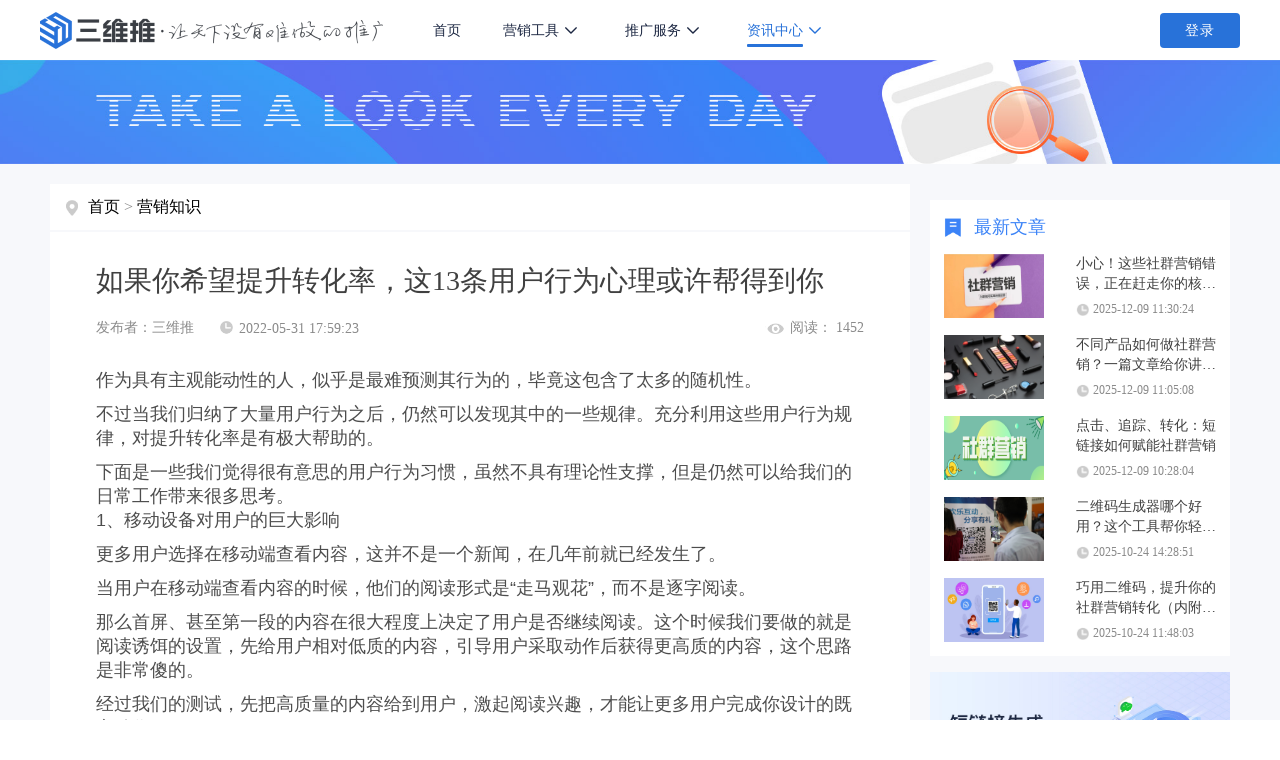

--- FILE ---
content_type: text/html;charset=UTF-8
request_url: https://3wt.cn/news/app/29279.html
body_size: 44728
content:
<!DOCTYPE html>
<html lang="zh-cn">
<head>
    <title>如果你希望提升转化率，这13条用户行为心理或许帮得到你-三维推</title>
    <meta charset="UTF-8">
    <meta name="Keywords" content="用户习惯,用户心理,提高转化率">
    <meta name="description" content="下面是一些我们觉得很有意思的用户行为习惯，虽然不具有理论性支撑，但是仍然可以给我们的日常工作带来很多思考。">
    <meta name="viewport" content="width=device-width, initial-scale=1.0">
    <meta http-equiv="X-UA-Compatible" content="ie=edge">
    <link rel="alternate" media="only screen and (max-width: 640px)" href="https://3wt.cn/news/app/29279.html">
    <link rel="canonical" href="https://3wt.cn/news/app/29279.html">
    
    <link type="image/x-icon" href="//static.3wt.cn/static/3wt.cn/images/3w.ico" rel="icon"/>
    <link rel="stylesheet" href="//static.3wt.cn/static/home-3wcn/css/reset.css">
<!--    <link rel="stylesheet" href="//static.3wt.cn/static/3wt.cn/css/index-home-style.css">-->
    <link rel="stylesheet" href="//static.3wt.cn/static/3wt.cn/css/newIndex/public.css">
    <link rel="stylesheet" href="//static.3wt.cn/static/cms/3wcn/style/css/page.css">
    <!--<link rel="stylesheet" href="//static.3wt.cn/static/cms/3wcn/style/css/news.css">-->
    <link rel="stylesheet" href="//static.3wt.cn/static/cms/3wcn/style/css/cms.css?v=1.0">
    <link rel="stylesheet" href="//static.3wt.cn/static/3wt.cn/css/newIndex/common.css">
    <link rel="stylesheet" href="//static.3wt.cn/static/3wt.cn/css/newIndex/header.css">
    <link rel="stylesheet" href="//static.3wt.cn/static/3wt.cn/css/newIndex/footer.css">
    <link rel="stylesheet" href="//static.3wt.cn/static/jquery.mloading/jquery.mloading.css">
    <script src="//static.3wt.cn/static/cms/3wcn/style/js/jquery-3.2.1.min.js"></script>

    <script>
        var _hmt = _hmt || [];
        (function() {
            var hm = document.createElement("script");
            hm.src = "https://hm.baidu.com/hm.js?dbf7a10ec022184edb4216c9e3e5916d";
            var s = document.getElementsByTagName("script")[0];
            s.parentNode.insertBefore(hm, s);
        })();

        (function(){
            var bp = document.createElement('script');
            var curProtocol = window.location.protocol.split(':')[0];
            if (curProtocol === 'https'){
                bp.src = 'https://zz.bdstatic.com/linksubmit/push.js';
            }
            else{
                bp.src = 'http://push.zhanzhang.baidu.com/push.js';
            }
            var s = document.getElementsByTagName("script")[0];
            s.parentNode.insertBefore(bp, s);
        })();

        var sUserAgent = navigator.userAgent.toLowerCase();
        var bIsIpad = sUserAgent.match(/ipad/i) == "ipad";
        var bIsIphoneOs = sUserAgent.match(/iphone os/i) == "iphone os";
        var bIsMidp = sUserAgent.match(/midp/i) == "midp";
        var bIsUc7 = sUserAgent.match(/rv:1.2.3.4/i) == "rv:1.2.3.4";
        var bIsUc = sUserAgent.match(/ucweb/i) == "ucweb";
        var bIsAndroid = sUserAgent.match(/android/i) == "android";
        var bIsCE = sUserAgent.match(/windows ce/i) == "windows ce";
        var bIsWM = sUserAgent.match(/windows mobile/i) == "windows mobile";
        var thisUrl = document.location.href;
        if (bIsIpad || bIsIphoneOs || bIsMidp || bIsUc7 || bIsUc || bIsAndroid || bIsCE || bIsWM) {
            window.location.href = thisUrl.replace("3w.cn","m.3wt.cn");
        }
    </script>

    <style>
        .to-right {
            float: none;
            background: none;
            padding-left: 0;
        }
    </style>

</head>
<body>
    
    <!-- 头部 start -->
    <header class="header">
        <div class="header-content d-flex justify-content-between align-items-center flex-no-wrap">
            <div class="d-flex justify-content-start align-items-center">
                <a href="//3wt.cn" class="header-left d-flex align-items-center">
                    <img class="logo" src="//static.3wt.cn/static/3wt.cn/images/newIndex/logo-slogan.png" alt="三维推logo">
                </a>
                <div class="header-center d-flex justify-content-end align-items-center">
                    <ul class="header-nav d-flex align-items-center">
                        <li>
                            <a href="//3wt.cn">首页</a>
                        </li>
                        <li>
                            <span>营销工具</span>
                            <div class="second-list-container row-2">
                                <div class="d-flex flex-no-wrap">
                                    <div class="nav-second-list">
                                        <!--                                    <a href="//3wt.cn/news/art/"><i class="m-icon-1"></i><span>营销工具简介</span></a>-->
                                        <a href="//3wt.cn/news/art/32539.html"><i class="m-icon-2"></i><span>短链接生成</span></a>
                                        <a href="//3wt.cn/news/art/32598.html"><i class="m-icon-3"></i><span>二维码生成</span></a>
                                        <a href="//3wt.cn/news/art/32596.html"><i class="m-icon-5"></i><span>推广活码生成</span></a>
                                        <a href="//3wt.cn/news/QRcode/32845.html"><i class="m-icon-2"></i><span>小程序短链</span></a>
                                        <a href="//3wt.cn/news/art/32600.html"><i class="m-icon-7"></i><span>微信卡片生成</span></a>
                                        <a href="//3wt.cn/news/QRcode/32899.html"><i class="m-icon-9"></i><span>抖音卡片生成</span></a>
                                        <a href="//3wt.cn/news/QRcode/33520.html"><i class="m-icon-14"></i><span>口令短链生成</span></a>
                                    </div>
                                    <div class="nav-second-list">
                                        <a href="//3wt.cn/news/art/32604.html"><i class="m-icon-4"></i><span>图片推广</span></a>
                                        <a href="//3wt.cn/news/art/32605.html"><i class="m-icon-6"></i><span>音频推广</span></a>
                                        <a href="//3wt.cn/news/art/32606.html"><i class="m-icon-8"></i><span>视频推广</span></a>
                                        <a href="//3wt.cn/news/art/32607.html"><i class="m-icon-10"></i><span>一般文件推广</span></a>
                                        <a href="//3wt.cn/news/art/32608.html"><i class="m-icon-12"></i><span>H5推广模板</span></a>
                                        <a href="//3wt.cn/help/single.html"><i class="m-icon-11"></i><span>使用教程</span></a>
                                    </div>
                                </div>
                            </div>
                        </li>
                        <li>
                            <span>推广服务</span>
                            <div class="second-list-container">
                                <div class="nav-second-list">
                                    <a href="//3wt.cn/adguide.html"><i class="m-icon-13"></i><span>广告导流</span></a>
                                    <a href="//3wt.cn/Immediate.html"><i class="m-icon-14"></i><span>转化服务</span></a>
                                    <a href="//3wt.cn/industry.html"><i class="m-icon-15"></i><span>行业方案</span></a>
                                    <a href="//3wt.cn/clients.html"><i class="m-icon-16"></i><span>客户案例</span></a>
                                    <a href="//3wt.cn/help/basesic.html"><i class="m-icon-17"></i><span>帮助中心</span></a>
                                </div>
                            </div>
                        </li>
                        <li class="active">
                            <span>资讯中心</span>
                            <div class="second-list-container">
                                <div class="nav-second-list">
                                    <a href="//3wt.cn/news/trends/list_1.html"><i class="m-icon-18"></i><span>三维推动态</span></a>
                                    <a href="//3wt.cn/news/app/list_1.html"><i class="m-icon-19"></i><span>营销知识</span></a>
                                    <a href="//3wt.cn/news/QRcode/list_1.html"><i class="m-icon-20"></i><span>营销动态</span></a>
                                    <a href="//3wt.cn/news/shortUrl/list_1.html"><i class="m-icon-21"></i><span>营销案例</span></a>
                                    <a href="//3wt.cn/about.html"><i class="m-icon-22"></i><span>关于三维推</span></a>
                                </div>
                            </div>
                        </li>
                    </ul>
                </div>
            </div>
            <div class="header-right d-flex justify-content-between align-items-center">
                <a id="consoler" href="//u.3wt.cn/mkprofile/profile" style="display: none;">控制台</a>
                <div class="login" style="display: none;">登录</div>
                <div class="userInfo">
                    <div class="d-flex justify-content-between align-items-center userInfo-info">
                        <div class="position-relative">
                            <img id="headImgUrl" src="//3wt.cn/images/newIndex/user-avatar-default.png"
                                 alt="网络营销">
                            <div class="position-absolute icon-crown"></div>
                        </div>
                        <div>
                            <div class="user-name"></div>
                            <div class="user-type d-flex justify-content-center align-items-center">
                                <span class="vipType">免费</span>
                                <i></i>
                            </div>
                            <div class="pull-down-menu">
                                <div class="tooltip-triangle"></div>
                                <ul>
                                    <div class="user-tool-list">
                                        <li class="pull-down-menu-li">
                                            <a href="//u.3wt.cn/mkdwz/shorturl/manage" rel="external nofollow">
                                                <p>我的推广</p>
                                            </a>
                                        </li>
                                        <li class="pull-down-menu-li">
                                            <a href="//u.3wt.cn/mkmember/account" rel="external nofollow">
                                                <p>我的账户</p>
                                            </a>
                                        </li>
                                        <li class="pull-down-menu-li">
                                            <a href="//u.3wt.cn/mkmember/myNews" rel="external nofollow">
                                                <p>我的消息<i class="unreadMessageCount"></i></p>
                                            </a>
                                        </li>
                                    </div>
                                    <div class="user-logout">
                                        <li class="pull-down-menu-li">
                                            <a href="//u.3wt.cn/mksso/logout" rel="external nofollow">
                                                <p>退出</p>
                                            </a>
                                        </li>
                                    </div>
                                </ul>
                            </div>
                        </div>
                    </div>
                </div>
            </div>
        </div>
    </header>
    <!-- 头部 end -->


    <section class="cms-section">
        <div class="banner3"></div>
        <div class="cms-container d-flex justify-content-center">
            <div class="left">
                <div class="essay-nav d-flex align-items-center">
                    <i></i>
                    <span><a href="//3wt.cn/news.html" target="_blank">首页</a>&nbsp;>&nbsp;<a href="/news/app/list_1.html">营销知识</a></span>
                </div>
                <div class="essay-conainer">
                    <div class="title">如果你希望提升转化率，这13条用户行为心理或许帮得到你</div>
                    <div class="info d-flex justify-content-between align-items-center">
                        <div class="d-flex align-items-center">
                            <p class="d-flex align-items-center"><span>发布者：<span>三维推</span></span></p>
                            <p class="timer d-flex align-items-center">
                                <i></i>
                                <span style="color: rgba(139,139,139,1)">2022-05-31 17:59:23</span>
                            </p>
                        </div>
                        <p class="reader d-flex align-items-center">
                            <i></i>
                            <span>阅读： 1452</span>
                        </p>
                    </div>

                    <div class="essay-info">
 <p style="margin-left:0px; margin-right:0px; text-align:inherit">作为具有主观能动性的人，似乎是最难预测其行为的，毕竟这包含了太多的随机性。</p> 
 <p style="margin-left:0px; margin-right:0px; text-align:inherit">不过当我们归纳了大量用户行为之后，仍然可以发现其中的一些规律。充分利用这些用户行为规律，对提升转化率是有极大帮助的。</p> 
 <p style="margin-left:0px; margin-right:0px; text-align:inherit">下面是一些我们觉得很有意思的用户行为习惯，虽然不具有理论性支撑，但是仍然可以给我们的日常工作带来很多思考。</p> 
 <h2 style="margin-left:0px; margin-right:0px; text-align:left">1、移动设备对用户的巨大影响</h2> 
 <p style="margin-left:0px; margin-right:0px; text-align:inherit">更多用户选择在移动端查看内容，这并不是一个新闻，在几年前就已经发生了。</p> 
 <p style="margin-left:0px; margin-right:0px; text-align:inherit">当用户在移动端查看内容的时候，他们的阅读形式是“走马观花”，而不是逐字阅读。</p> 
 <p style="margin-left:0px; margin-right:0px; text-align:inherit">那么首屏、甚至第一段的内容在很大程度上决定了用户是否继续阅读。这个时候我们要做的就是阅读诱饵的设置，先给用户相对低质的内容，引导用户采取动作后获得更高质的内容，这个思路是非常傻的。</p> 
 <p style="margin-left:0px; margin-right:0px; text-align:inherit">经过我们的测试，先把高质量的内容给到用户，激起阅读兴趣，才能让更多用户完成你设计的既定动作。</p> 
 <p style="margin-left:0px; margin-right:0px; text-align:inherit">先筑梧桐方可引凤，尽以糟粕示人，何来高贤满座？</p> 
 <h2 style="margin-left:0px; margin-right:0px; text-align:left">2、走马观花，而不是逐字阅读</h2> 
 <p style="margin-left:0px; margin-right:0px; text-align:inherit">尤其是对文字类内容，很少有用户会逐字逐句的阅读完。更多的是一目十行的扫描一遍，看到感兴趣的点再深入阅读。</p> 
 <p style="margin-left:0px; margin-right:0px; text-align:inherit">这并不是说让我们不再推敲文字的细节，而是要做到内容的宏观和微观兼顾。意思是当用户一眼扫过内容的时候，如何利用关键信息标注、小标题标注抓住用户。同时当用户被抓住之后，文字细节是否能进一步打动用户。</p> 
 <p style="margin-left:0px; margin-right:0px; text-align:inherit">阅读形式的改变并不应该归错于用户缺乏耐心，这是信息暴增带来的阅读形式的必然改变。</p> 
 <h2 style="margin-left:0px; margin-right:0px; text-align:left">3、用户的耐心极差</h2> 
 <p style="margin-left:0px; margin-right:0px; text-align:inherit">在传统的网页时代，我们会觉得用户停留在一个页面上的“耐心”时间大概是30秒。</p> 
 <p style="margin-left:0px; margin-right:0px; text-align:inherit">不过当时间来到移动互联网时代，这要被大大缩短。或许现在用户对内容的耐心，不会比金鱼的记忆时间更长。</p> 
 <p style="margin-left:0px; margin-right:0px; text-align:inherit">让内容更简单易懂，直奔主题，要远远好于又臭又长的掉书袋。除了个别艺术性题材，现在很少有人会花大量时间在一份商业内容上。</p> 
 <h2 style="margin-left:0px; margin-right:0px; text-align:left">4、降低用户的认知负荷</h2> 
 <p style="margin-left:0px; margin-right:0px; text-align:inherit">很好理解，让内容的层次结构更加清晰是很明智的选择。因为这大大降低了用户阅读的难度。</p> 
 <p style="margin-left:0px; margin-right:0px; text-align:inherit">这包括内容本身的段落设计、页面排版形式等等。用户不会“深入研究”你的逻辑。在流量如此宝贵的今天，不要因为自己对某些方面的偏执人为的给用户增加难度，用户的理解难度和用户跳出率永远成正比。</p> 
 <h2 style="margin-left:0px; margin-right:0px; text-align:left">5、段落符号的充分利用</h2> 
 <p style="margin-left:0px; margin-right:0px; text-align:inherit">在众多段落的文本中，利用段落符号进行标注是个很有用的方法。</p> 
 <p style="margin-left:0px; margin-right:0px; text-align:inherit">感兴趣的可以尝试一下，段落符号清晰的文本和没有标注的文本之间的阅读完成率，会相差20%甚至更高。</p> 
 <p style="margin-left:0px; margin-right:0px; text-align:inherit">如果你的子段落超过两个，用符号标注就是必须进行的工作。</p> 
 <h2 style="margin-left:0px; margin-right:0px; text-align:left">6、关于文字的大小写问题</h2> 
 <p style="margin-left:0px; margin-right:0px; text-align:inherit">这个主要是针对非中文文本，因为本身我们接触外贸会比较多，在非中文文本中，适当利用大写可以有效提升用户的关注度。</p> 
 <p style="margin-left:0px; margin-right:0px; text-align:inherit">当然，这是在不违背语法的基础上。</p> 
 <p style="margin-left:0px; margin-right:0px; text-align:inherit">中文文本可以尝试做好段落和子标题之间的文字字号排版，同样是有用的。</p> 
 <h2 style="margin-left:0px; margin-right:0px; text-align:left">7、用户喜欢逻辑</h2> 
 <p style="margin-left:0px; margin-right:0px; text-align:inherit">互联网是一个杂乱无章的世界，但是你的内容不应该如此。</p> 
 <p style="margin-left:0px; margin-right:0px; text-align:inherit">就好像我们平时自己输出文案的时候，条理、逻辑清晰能让我们效率更高。而不是想到哪里写到哪里，毫无逻辑。</p> 
 <p style="margin-left:0px; margin-right:0px; text-align:inherit">尤其是当你的内容承载商业期望之后，毫无逻辑的内容会用户质疑你的专业度。至少，让你的内容“看起来”逻辑清晰，而不是一堵文字墙。</p> 
 <h2 style="margin-left:0px; margin-right:0px; text-align:left">8、文字风格问题</h2> 
 <p style="margin-left:0px; margin-right:0px; text-align:inherit">根据行业的不同，我们不能说一定是长内容或者短内容更受欢迎，这要根据不同行业来决定。</p> 
 <p style="margin-left:0px; margin-right:0px; text-align:inherit">但是对于那些具有“粉丝”属性的平台，让内容形式更统一效果会更好。用户都喜欢他们更熟悉的东西，当你的用户习惯了你的成文风格之后，轻易不要更换内容形式，这会让用户无所适从。</p> 
 <p style="margin-left:0px; margin-right:0px; text-align:inherit">就好像一些经典影视剧虽然我们已经看了无数遍，但是当我们刷到之后还是更愿意打开这些内容一样。</p> 
 <p style="margin-left:0px; margin-right:0px; text-align:inherit">用户对内容形成了习惯，对你来说是巨大的财富。</p> 
 <h2 style="margin-left:0px; margin-right:0px; text-align:left">9、富媒体因素影响巨大</h2> 
 <p style="margin-left:0px; margin-right:0px; text-align:inherit">我们当然都知道视频或者图片更容易吸引用户的目光，不过这里要提醒大家的是在传统的文本为主的网页或者内容中如何利用好富媒体因素。</p> 
 <p style="margin-left:0px; margin-right:0px; text-align:inherit">首先，要充分利用搜索引擎的抓取原理，尽可能的让网页检索的时候可以出现图片结果，哪怕你的排名并没有在第一位，有图片的搜索结果点击率也会更高。</p> 
 <p style="margin-left:0px; margin-right:0px; text-align:inherit">另外，网页或者内容的内部，比较关键的就是头图部分和内容第一屏，这些位置的配图建议都多花些心思，对内容的阅读完成率会有很大帮助。</p> 
 <h2 style="margin-left:0px; margin-right:0px; text-align:left">10、颜色的充分利用</h2> 
 <p style="margin-left:0px; margin-right:0px; text-align:inherit">传统上来讲，我们会把颜色搭配归结为设计的工作，其实不然。</p> 
 <p style="margin-left:0px; margin-right:0px; text-align:inherit">以文本内容为例，在小标题、文章重点字、词上适当的使用更加醒目的颜色，这更有利于用户走马观花式的阅读习惯。</p> 
 <p style="margin-left:0px; margin-right:0px; text-align:inherit">当然，这么做要慎重，其一要考虑到行业本身是否适合多颜色排版，其二要确保颜色的搭配合理，过度花哨和一团死气都要不得。</p> 
 <h2 style="margin-left:0px; margin-right:0px; text-align:left">11、页面弹窗问题的探讨</h2> 
 <p style="margin-left:0px; margin-right:0px; text-align:inherit">在页面适当位置加入弹窗广告，可以有效提升<a href="https://www.niaogebiji.com/tag/用户转化率" target="_blank">用户转化率</a>这是事实，也有无数的数据作为支撑。</p> 
 <p style="margin-left:0px; margin-right:0px; text-align:inherit">但是我们并不认为所有情况下都应该这么做，随着互联网通行规则的完善，越来越多的平台开始限制弹窗。</p> 
 <p style="margin-left:0px; margin-right:0px; text-align:inherit">比如典型的谷歌、百度，都会认为过度弹窗是违规行为，会降低对网站的信任度，甚至是直接惩罚网站。</p> 
 <p style="margin-left:0px; margin-right:0px; text-align:inherit">对这个问题我们的观点是弹窗仍然可以存在，不过弹出时间、弹出位置和用户关闭难度上要根据自己的客户做好对应的设置。</p> 
 <p style="margin-left:0px; margin-right:0px; text-align:inherit">用户并不反感被转化，只是方案“强制”转化。当然，搜索引擎也是一样。</p> 
 <h2 style="margin-left:0px; margin-right:0px; text-align:left">12、CTA位置的讨论</h2> 
 <p style="margin-left:0px; margin-right:0px; text-align:inherit">CTA也就是网站内引导用户转化的按钮、链接、提示语、图标等等，通常情况下我们认为CTA放在首屏会更容易引起用户的注意，但是通过一些测试之后我们发现了一些不太一样的结果。</p> 
 <p style="margin-left:0px; margin-right:0px; text-align:inherit">首先，对于那些客单价比较高、专业度很强的领域，把CTA放在页面最开始的位置效果并不好，反倒是放在页面中偏下部反馈比较好。</p> 
 <p style="margin-left:0px; margin-right:0px; text-align:inherit">原因在于这种类型的页面用户的决策成本是比较高的，在他不完全了解、认同你的服务之前并不太会轻易点击转化按钮，哪怕这个按钮只是让用户留下一个联系方式而不是真的付钱购买。</p> 
 <p style="margin-left:0px; margin-right:0px; text-align:inherit">而对于那些相对客单价比较低、或者一些轻量化服务中，把CTA放在更加显著的位置是对的，因为这类内容用户的跳出成本极低，如果你没有在用户进来的第一时间促使他完成预定动作，极有可能用户浏览之后马上跳出，而“忘记”了要帮你做些什么。</p> 
 <p style="margin-left:0px; margin-right:0px; text-align:inherit">最典型的就是一些具有粉丝属性的平台，比如公众号、自媒体文章等。</p> 
 <h2 style="margin-left:0px; margin-right:0px; text-align:left">13、用户对语言风格的反馈</h2> 
 <p style="margin-left:0px; margin-right:0px; text-align:inherit">我们应该都接到过无数的推销电话，但是我们听从并且购买他们的服务的，应该是极少数。</p> 
 <p style="margin-left:0px; margin-right:0px; text-align:inherit">当然，营销电话是另一种独特的营销方式，他们的转化率并不是按照我们传统观念设置的。</p> 
 <p style="margin-left:0px; margin-right:0px; text-align:inherit">这里要说的是在网站内容中我们语言风格的把控问题，现在依然有很多公司喜欢在网站内容中大篇幅的用空洞的形容词描述自己的产品或者服务。</p> 
 <p style="margin-left:0px; margin-right:0px; text-align:inherit">这种方式在今天越来越行不通，现在的用户越来越年轻化、信息也越来越透明化，大量碎片化信息也让用户对单一品牌的信任度越来越低、耐心越来越差。</p> 
 <p style="margin-left:0px; margin-right:0px; text-align:inherit">所以尝试用客观、中性的词语描述你的产品是个不错的注意，哪怕是作为销售方我们也知道我们的产品不可能是完美的，总会有一些地方它无法实现，我们要做的是客观的告诉用户我的产品可以真正的帮助你解决什么，这才是你的卖点。那些服务盲区并不是你的优势，反倒容易把自己埋进自己挖的坑里。</p> 
 <p style="margin-left:0px; margin-right:0px; text-align:inherit">一个小结论：对于网站的运维或者内容的输出，一直以来的观点就是要超出技能高度去看问题。</p> 
 <p style="margin-left:0px; margin-right:0px; text-align:inherit">传统上内容输出我们会认为这是单一的文案技能，但是现在看来或许文字的修辞是否优美并不是最重要的，而是站在用户视角上，对用户心理的把控会比较重要。</p>
</div>
<!--                    <div class="essay-icons d-flex justify-content-between align-items-center">-->
<!--                        <div class="icons d-flex justify-content-between align-items-center">-->
<!--                            <li></li>-->
<!--                            <li></li>-->
<!--                            <li></li>-->
<!--                        </div>-->
<!--                    </div>-->
                    <div class="essay-navigation d-flex justify-content-between align-items-center">
                        
                            <a href="/news/app/29273.html" >
                                <div class="essay-navigation-prev">
                                    <div class="title"
                                         title="高考X毕业季的文案话题营销不会缺席，永不散场">高考X毕业季的文案话题...</div>
                                    <div class="navigation-info d-flex justify-content-between align-items-center">
                                        <div class="prev-next-btn d-flex align-items-center">
                                            <i></i>
                                            <span>上一篇</span>
                                        </div>
                                        <div class="timer d-flex align-items-center">
                                            <i></i>
                                            <span style="color: rgba(255,255,255,1)">2022-05-31 17:16:32</span>
                                        </div>
                                    </div>
                                </div>
                            </a>
                        
                        

                        
                            <a href="/news/app/29322.html">
                                <div class="essay-navigation-next">
                                    <div class="title"
                                         title="三维推案例分享:可糖美瞳私域拆解">三维推案例分享:可糖美...</div>
                                    <div class="navigation-info d-flex justify-content-between align-items-center">
                                        <div class="timer d-flex align-items-center">
                                            <i></i>
                                            <span style="color: rgba(255,255,255,1)">2022-06-01 17:24:53</span>
                                        </div>
                                        <div class="prev-next-btn d-flex align-items-center">
                                            <span>下一篇</span>
                                            <i></i>
                                        </div>
                                    </div>
                                </div>
                            </a>
                        
                        
                    </div>
                </div>

                <div class="recommend">
                    <div class="title">相关推荐</div>
                    <div class="d-flex justify-content-between">
                        <ul>
                            
                                <a href="/news/art/32588.html">
                                    <li class="d-flex justify-content-between"> <p title="微信小程序如何生成普通短网址？用它就够了！">微信小程序如何生成普通短网址？用它就够了！</p> <span>2023-08-01 15:01:04</span></li>
                                </a>
                            
                                <a href="/news/art/32596.html">
                                    <li class="d-flex justify-content-between"> <p title="社群运营的福音：三维推活码，永不失效，实现无限加粉，粉丝还可以智能分组">社群运营的福音：三维推活码，永不失效，实现无限加粉，粉丝还可以智能分组</p> <span>2023-08-01 16:35:50</span></li>
                                </a>
                            
                                <a href="/news/art/32597.html">
                                    <li class="d-flex justify-content-between"> <p title="社群运营者看过来：社群加粉突破官方二维码人数限制和破解失效的神器来了">社群运营者看过来：社群加粉突破官方二维码人数限制和破解失效的神器来了</p> <span>2023-08-01 16:47:28</span></li>
                                </a>
                            
                                <a href="/news/art/32607.html">
                                    <li class="d-flex justify-content-between"> <p title="文件推广：将文档/表格/ppt/压缩包等，一键转换短链接、二维码及微信卡片">文件推广：将文档/表格/ppt/压缩包等，一键转换短链接、二维码及微信卡片</p> <span>2023-08-02 10:41:55</span></li>
                                </a>
                            
                                <a href="/news/art/32579.html">
                                    <li class="d-flex justify-content-between"> <p title="巧用短链接有效期，让你的推广页面“永久可见”或“到期不可见”">巧用短链接有效期，让你的推广页面“永久可见”或“到期不可见”</p> <span>2023-08-01 11:21:06</span></li>
                                </a>
                            
                        </ul>
                    </div>
                </div>

            </div>

            <div class="right">
                <div class="hot-article">
                    <div class="title d-flex align-items-center">
                        <i></i>
                        <span>最新文章</span>
                    </div>
                    <ul>
                        
                            <a href="/news/app/34446.html" target="_blank">
                                <div class="hot-article-list  d-flex justify-content-between align-items-center">
                                    <td>
                                        
                                            <img src="//image.3wt.cn/cms/2025/12/09/ddcc6377afe740d8a0a6128635cedcab.jpeg"
                                                 alt="小心！这些社群营销错误，正在赶走你的核心用户">
                                        
                                        
                                    </td>
                                    
                                    <div class="hot-article-info">
                                        <div class="hot-article-list-title">小心！这些社群营销错误，正在赶走你的核心用户</div>
                                        <div class="timer d-flex align-items-center">
                                            <i></i>
                                            <span >2025-12-09 11:30:24</span>
                                        </div>
                                    </div>
                                </div>
                            </a>
                        
                            <a href="/news/app/34445.html" target="_blank">
                                <div class="hot-article-list  d-flex justify-content-between align-items-center">
                                    <td>
                                        
                                            <img src="//image.3wt.cn/cms/2025/12/09/7b5be44ead1f4d00948ab4533580f196.jpeg"
                                                 alt="不同产品如何做社群营销？一篇文章给你讲清楚">
                                        
                                        
                                    </td>
                                    
                                    <div class="hot-article-info">
                                        <div class="hot-article-list-title">不同产品如何做社群营销？一篇文章给你讲清楚</div>
                                        <div class="timer d-flex align-items-center">
                                            <i></i>
                                            <span >2025-12-09 11:05:08</span>
                                        </div>
                                    </div>
                                </div>
                            </a>
                        
                            <a href="/news/app/34444.html" target="_blank">
                                <div class="hot-article-list  d-flex justify-content-between align-items-center">
                                    <td>
                                        
                                            <img src="//image.3wt.cn/cms/2025/12/09/cdec2644b1e249b5954363126fcc81c7.png"
                                                 alt="点击、追踪、转化：短链接如何赋能社群营销">
                                        
                                        
                                    </td>
                                    
                                    <div class="hot-article-info">
                                        <div class="hot-article-list-title">点击、追踪、转化：短链接如何赋能社群营销</div>
                                        <div class="timer d-flex align-items-center">
                                            <i></i>
                                            <span >2025-12-09 10:28:04</span>
                                        </div>
                                    </div>
                                </div>
                            </a>
                        
                            <a href="/news/app/34432.html" target="_blank">
                                <div class="hot-article-list  d-flex justify-content-between align-items-center">
                                    <td>
                                        
                                            <img src="//image.3wt.cn/cms/2025/10/24/450b9e2146eb48189281d577c100bdf2.jpeg"
                                                 alt="二维码生成器哪个好用？这个工具帮你轻松提升活动转化">
                                        
                                        
                                    </td>
                                    
                                    <div class="hot-article-info">
                                        <div class="hot-article-list-title">二维码生成器哪个好用？这个工具帮你轻松提升活动转化</div>
                                        <div class="timer d-flex align-items-center">
                                            <i></i>
                                            <span >2025-10-24 14:28:51</span>
                                        </div>
                                    </div>
                                </div>
                            </a>
                        
                            <a href="/news/app/34431.html" target="_blank">
                                <div class="hot-article-list  d-flex justify-content-between align-items-center">
                                    <td>
                                        
                                            <img src="//image.3wt.cn/cms/2025/10/24/78538cd12c394b5d9a39f9c045c12fe6.png"
                                                 alt="巧用二维码，提升你的社群营销转化（内附在线工具）">
                                        
                                        
                                    </td>
                                    
                                    <div class="hot-article-info">
                                        <div class="hot-article-list-title">巧用二维码，提升你的社群营销转化（内附在线工具）</div>
                                        <div class="timer d-flex align-items-center">
                                            <i></i>
                                            <span >2025-10-24 11:48:03</span>
                                        </div>
                                    </div>
                                </div>
                            </a>
                        
                    </ul>
                </div>
                <div class="advertising-space">
                    <a target="_blank" href="//3wt.cn"><img src="//static.3wt.cn/static/cms/3wcn/style/images/short-url-right.jpg" alt="网络营销技巧"></a>
                </div>
            </div>
        </div>
    </section>

    <div>
    <!-- 脚部 start -->
    <footer class="footer">
        <div class="footer-1">
            <div class="footer-1-container valid-footer d-flex justify-content-between">
                <div class="footer-1-left">
                    <img class="footer-logo" src="//static.3wt.cn/static/3wt.cn/images/newIndex/slogan.png">
                </div>
                <ul class="company-info">
                    <li>
                        <img src="//static.3w.cn/static/3w.cn/images/3.0/icon-footer-1.png">
                        <span>电话：400-966-5020</span>
                    </li>
                    <li>
                        <img src="//static.3w.cn/static/3w.cn/images/3.0/icon-footer-3.png">
                        <span>邮箱：business@3w.cn</span>
                    </li>
                    <li>
                        <img src="//static.3w.cn/static/3w.cn/images/3.0/icon-footer-2.png">
                        <span>地址：长沙经济技术开发区星沙产业基地蓝田北路1号星沙区块链产业园401号</span>
                    </li>
                </ul>
                <!--<ul class="right-tool d-flex justify-content-between align-items-center flex-column flex-no-wrap">
                    <li class=" d-flex justify-content-between align-items-center">
                        <img class="images" src="//static.3wt.cn/static/3wt.cn/images/newIndex/icon-showWeixin.png" alt="网络营销">
                        <div class="item">
                            <img src="//static.3wt.cn/static/3wt.cn/images/newIndex/qrCode-gongzhong.png" alt="三维推客服二维码">
                            <p>扫码关注官方微信</p>
                        </div>
                    </li>
                    <li class=" d-flex justify-content-between align-items-center">
                        <img class="images" src="//static.3wt.cn/static/3wt.cn/images/newIndex/icon-showKefu.png" alt="网络营销">
                        <div class="item">
                            <img src="//static.3wt.cn/static/home-3wcn/images/qr-kefu.png" alt="网络营销">
                            <p>扫码添加客服微信</p>
                        </div>
                    </li>
                </ul>-->
                <ul class="footer-right d-flex">
                    <li>
                        <img src="//static.3wt.cn/static/3wt.cn/images/newIndex/qrCode-gongzhong.png" alt="三维推客服二维码">
                        <p>扫码关注公众号</p>
                    </li>
                    <li>
                        <img src="//static.3wt.cn/static/home-3wcn/images/qr-kefu.png" alt="网络营销">
                        <p>扫码添加客服微信</p>
                    </li>
                </ul>

            </div>
        </div>
        <div class="footer-3">
            <div class="footer-3-container valid-footer d-flex justify-content-center align-items-center">
                <p class="copyright-info">2024 © 三维推 | 湖南三维推科技有限公司版权所有 |
                    <a href="https://beian.miit.gov.cn/" rel="external nofollow"> 湘ICP备20011408号-3</a> |
                    <a class="a-gonganbei" target="_blank" href="http://www.beian.gov.cn/portal/registerSystemInfo?recordcode=43012102000850" ><img class="icon-gonganbei" src="//static.3wt.cn/static/3wt.cn/images/gonganbei.png">&nbsp;湘公网安备 43012102000850号</a>
                </p>
            </div>
        </div>
    </footer>
</div>
    
    <script src="//static.3wt.cn/static/home-3wcn/js/toastr.min.js"></script>
    <script src="//static.3wt.cn/static/home/js/jquery.qrcode.min.js"></script>
    <script src="//static.3wt.cn/static/home/js/clipboard.min.js"></script>
    <script src="//static.3wt.cn/static/home/js/base64.min.js"></script>
<!--    <script src="//static.3wt.cn/static/home-3wcn/js/index.js?v=0.6"></script>-->

    <script src="//static.3wt.cn/static/3wt.cn/js/common.js?v=0.1"></script>
    <script src="//static.3wt.cn/static/3wt.cn/js/weChatLogin.js?v=0.1"></script>
    <script src="//static.3wt.cn/static/3wt.cn/js/index.js?v=0.1"></script>


    <script src="//static.3wt.cn/static/jquery.mloading/jquery.mloading.js"></script>
    <script>
        $(function () {
            var email = "400-966-5020";
            $('.email').html(email)
        })
    </script>
    <script src="//static.3wt.cn/static/cms/3wcn/style/js/pageMe.js"></script>
    <script src="//static.3wt.cn/static/cms/3wcn/style/js/commonPage.js"></script>
    <script src="//static.3wt.cn/static/3wt.cn/js/domainConnectivity.js?v=0.1"></script>


</body>
</html>


--- FILE ---
content_type: application/javascript; charset=utf-8
request_url: https://static.3wt.cn/static/cms/3wcn/style/js/pageMe.js
body_size: 808
content:
;(function ($, window, document, undefined) {
    'use strict';
    function Paging(element, options) {
        this.element = element;
        this.options = {
            pageNum: options.pageNum || 1, // 当前页码
            totalNum: options.totalNum, // 总页码
            totalList: options.totalList, // 数据总记录
            callback: options.callback // 回调函数
        };
        this.init();
    }
    Paging.prototype = {
        constructor: Paging,
        init: function () {
            this.createHtml();
            this.bindEvent();
        },
        createHtml: function () {
            var me = this;
            var content = [];
            var pageNum = me.options.pageNum;
            var totalNum = me.options.totalNum;
            var totalList = me.options.totalList;
            content.push("<button type='button' id='firstPage'>首页</button><button type='button' id='prePage'>上一页</button>");
            // 总页数大于6必显示省略号
            if (totalNum > 6) {
                // 1、当前页码小于5且总页码大于6 省略号显示后面+总页码
                if (pageNum < 5) {
                    // 1与6主要看要显示多少个按钮 目前都显示5个
                    for (var i = 1; i < 6; i++) {
                        if (pageNum !== i) {
                            content.push("<button type='button'>" + i + "</button>");
                        } else {
                            content.push("<button type='button' class='current'>" + i + "</button>");
                        }
                    }
                    content.push("· · ·");
                    content.push("<button type='button'>" + totalNum + "</button>");
                } else {
                    // 2、当前页码接近后面 到最后页码隔3个 省略号显示后面+总页面
                    if (pageNum < totalNum - 3) {
                        for (var i = pageNum - 2; i < pageNum + 3; i++) {
                            if (pageNum !== i) {
                                content.push("<button type='button'>" + i + "</button>");
                            } else {
                                content.push("<button type='button' class='current'>" + i + "</button>");
                            }
                        }
                        content.push(". . .");
                        content.push("<button type='button'>" + totalNum + "</button>");
                    } else {
                        // 3、页码至少在5，最多在【totalNum - 3】的中间位置 第一页+省略号显示前面
                        content.push("<button type='button'>" + 1 + "</button>");
                        content.push(". . .");
                        for (var i = totalNum - 4; i < totalNum + 1; i++) {
                            if (pageNum !== i) {
                                content.push("<button type='button'>" + i + "</button>");
                            } else {
                                content.push("<button type='button' class='current'>" + i + "</button>");
                            }
                        }
                    }
                }
            } else {
                // 总页数小于6
                for (var i = 1; i < totalNum + 1; i++) {
                    if (pageNum !== i) {
                        content.push("<button type='button'>" + i + "</button>");
                    } else {
                        content.push("<button type='button' class='current'>" + i + "</button>");
                    }
                }
            }
            content.push("<button type='button' id='nextPage'>下一页</button><button type='button' id='lastPage'>尾页</button>");
            // content.push("<span class='totalNum'> 共 " + totalNum + " 页 </span>");
            // content.push("<span class='totalList'> 共 " + totalList + " 条记录 </span>");
            me.element.html(content.join(''));

            // DOM重新生成后每次调用是否禁用button
            setTimeout(function () {
                me.dis();
            }, 20);
        },
        bindEvent: function () {
            var me = this;
            me.element.off('click', 'button');
            // 委托新生成的dom监听事件
            me.element.on('click', 'button', function () {
                var id = $(this).attr('id');
                var num = parseInt($(this).html());
                var pageNum = me.options.pageNum;
                if (id === 'prePage') {
                    if (pageNum !== 1) {
                        me.options.pageNum -= 1;
                    }
                } else if (id === 'nextPage') {
                    if (pageNum !== me.options.totalNum) {
                        me.options.pageNum += 1;
                    }
                } else if (id === 'firstPage') {
                    if (pageNum !== 1) {
                        me.options.pageNum = 1;
                    }
                } else if (id === 'lastPage') {
                    if (pageNum !== me.options.totalNum) {
                        me.options.pageNum = me.options.totalNum;
                    }
                } else {
                    me.options.pageNum = num;
                }
                me.createHtml();
                if (me.options.callback) {
                    me.options.callback(me.options.pageNum);
                }
            });
        },
        dis: function () {
            var me = this;
            var pageNum = me.options.pageNum;
            var totalNum = me.options.totalNum;
            if (pageNum === 1) {
                me.element.children('#firstPage, #prePage').prop('disabled', true);
            } else if (pageNum === totalNum) {
                me.element.children('#lastPage, #nextPage').prop('disabled', true);
            }
        }
    };
    $.fn.paging = function (options) {
        return new Paging($(this), options);
    }
})(jQuery, window, document);